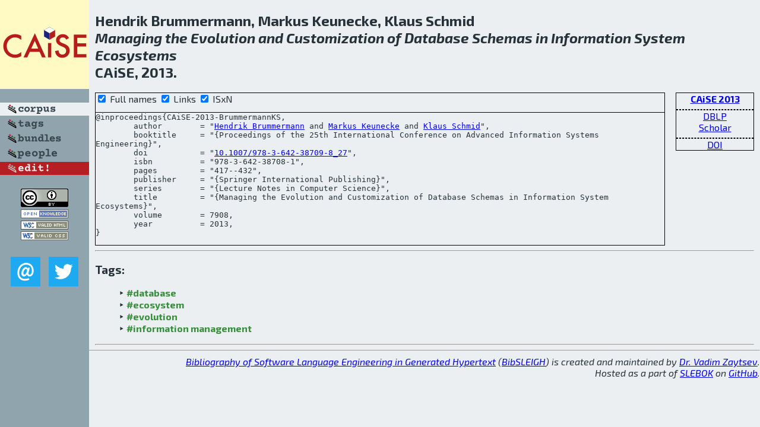

--- FILE ---
content_type: text/html; charset=utf-8
request_url: http://bibtex.github.io/CAiSE-2013-BrummermannKS.html
body_size: 2058
content:
<!DOCTYPE html>
<html>
<head>
	<meta http-equiv="Content-Type" content="text/html; charset=UTF-8"/>
	<meta name="keywords" content="software linguistics, software language engineering, book of knowledge, glossary, academic publications, scientific research, open knowledge, open science"/>
	<title>BibSLEIGH — Managing the Evolution and Customization of Database Schemas in Information System Ecosystems</title>
	<link href="stuff/bib.css" rel="stylesheet" type="text/css"/>
	<link href='http://fonts.googleapis.com/css?family=Exo+2:400,700,400italic,700italic' rel='stylesheet' type='text/css'>
	<script src="stuff/jquery.min.js" type="text/javascript"></script>
</head>
<body>
<div class="left">
	<a href="index.html"><img src="stuff/caise.png" alt="Managing the Evolution and Customization of Database Schemas in Information System Ecosystems" title="Managing the Evolution and Customization of Database Schemas in Information System Ecosystems" class="pad"/></a>

	<div class="pad">
		<a href="index.html"><img src="stuff/a-corpus.png" alt="BibSLEIGH corpus" title="All papers in the corpus"/></a><br/>
		<a href="tag/index.html"><img src="stuff/p-tags.png" alt="BibSLEIGH tags" title="All known tags"/></a><br/>
		<a href="bundle/index.html"><img src="stuff/p-bundles.png" alt="BibSLEIGH bundles" title="All selected bundles"/></a><br/>
		<a href="person/index.html"><img src="stuff/p-people.png" alt="BibSLEIGH people" title="All contributors"/></a><br/>
<a href="https://github.com/slebok/bibsleigh/edit/master/corpus/INFO\2013\CAiSE-2013\CAiSE-2013-BrummermannKS.json"><img src="stuff/edit.png" alt="EDIT!" title="EDIT!"/></a>
	</div>
	<a href="http://creativecommons.org/licenses/by/4.0/" title="CC-BY"><img src="stuff/cc-by.png" alt="CC-BY"/></a><br/>
	<a href="http://opendatacommons.org/licenses/by/summary/" title="Open Knowledge"><img src="stuff/open-knowledge.png" alt="Open Knowledge" /></a><br/>
	<a href="http://validator.w3.org/check/referer" title="XHTML 1.0 W3C Rec"><img src="stuff/xhtml.png" alt="XHTML 1.0 W3C Rec" /></a><br/>
	<a href="http://jigsaw.w3.org/css-validator/check/referer" title="CSS 2.1 W3C CanRec"><img src="stuff/css.png" alt="CSS 2.1 W3C CanRec" class="pad" /></a><br/>
	<div class="sm">
		<a href="mailto:vadim@grammarware.net"><img src="stuff/email.png" alt="email" title="Complain!" /></a>
		<a href="https://twitter.com/intent/tweet?screen_name=grammarware"><img src="stuff/twitter.png" alt="twitter" title="Mention!" /></a>
	</div>

</div>
<div class="main">
<h2>Hendrik Brummermann, Markus Keunecke, Klaus Schmid<br/><em><a href="word/manag.html">Managing</a> the <a href="word/evolut.html">Evolution</a> and <a href="word/custom.html">Customization</a> of <a href="word/databas.html">Database</a> <a href="word/schema.html">Schemas</a> in <a href="word/inform.html">Information</a> <a href="word/system.html">System</a> <a href="word/ecosystem.html">Ecosystems</a></em><br/>CAiSE, 2013.</h2>
<div class="rbox">
<strong><a href="CAiSE-2013.html">CAiSE 2013</a></strong><hr/><a href="http://dblp.org/rec/html/conf/caise/BrummermannKS13">DBLP</a><br/>
<a href="https://scholar.google.com/scholar?q=%22Managing+the+Evolution+and+Customization+of+Database+Schemas+in+Information+System+Ecosystems%22">Scholar</a><hr/><a href="http://dx.doi.org/10.1007/978-3-642-38709-8_27">DOI</a>
</div>
<div class="pre"><form action="#">
	<input type="checkbox" checked="checked" onClick="$('#booktitle').text(this.checked?'Proceedings of the 25th International Conference on Advanced Information Systems Engineering':'CAiSE');$('#series').text(this.checked?'Lecture Notes in Computer Science':'LNCS');$('#publisher').text(this.checked?'Springer International Publishing':'Springer');"/> Full names
	<input type="checkbox" checked="checked" onClick="(this.checked)?$('.uri').show():$('.uri').hide();"/> Links
	<input type="checkbox" checked="checked" onClick="(this.checked)?$('#isbn').show():$('#isbn').hide();"/> ISxN
	</form><pre>@inproceedings{CAiSE-2013-BrummermannKS,
	author        = "<a href="person/Hendrik_Brummermann.html">Hendrik Brummermann</a> and <a href="person/Markus_Keunecke.html">Markus Keunecke</a> and <a href="person/Klaus_Schmid.html">Klaus Schmid</a>",
	booktitle     = "{<span id="booktitle">Proceedings of the 25th International Conference on Advanced Information Systems Engineering</span>}",
<span class="uri">	doi           = "<a href="http://dx.doi.org/10.1007/978-3-642-38709-8_27">10.1007/978-3-642-38709-8_27</a>",
</span><span id="isbn">	isbn          = "978-3-642-38708-1",
</span>	pages         = "417--432",
	publisher     = "{<span id="publisher">Springer International Publishing</span>}",
	series        = "{<span id="series">Lecture Notes in Computer Science</span>}",
	title         = "{Managing the Evolution and Customization of Database Schemas in Information System Ecosystems}",
	volume        = 7908,
	year          = 2013,
}</pre>
</div>
<hr/>
<h3>Tags:</h3><ul class="tri"><li class="tag"><a href="tag/database.html">#database</a></li>
<li class="tag"><a href="tag/ecosystem.html">#ecosystem</a></li>
<li class="tag"><a href="tag/evolution.html">#evolution</a></li>
<li class="tag"><a href="tag/information%20management.html">#information management</a></li></ul><hr/>
</div>
<hr style="clear:both"/>
<div class="last">
	<em>
		<a href="http://bibtex.github.io">Bibliography of Software Language Engineering in Generated Hypertext</a>
		(<a href="http://github.com/slebok/bibsleigh">BibSLEIGH</a>) is
		created and maintained by <a href="http://grammarware.github.io/">Dr. Vadim Zaytsev</a>.<br/>
		Hosted as a part of <a href="http://slebok.github.io/">SLEBOK</a> on <a href="http://www.github.com/">GitHub</a>.
	</em>
</div>
</body>
</html>